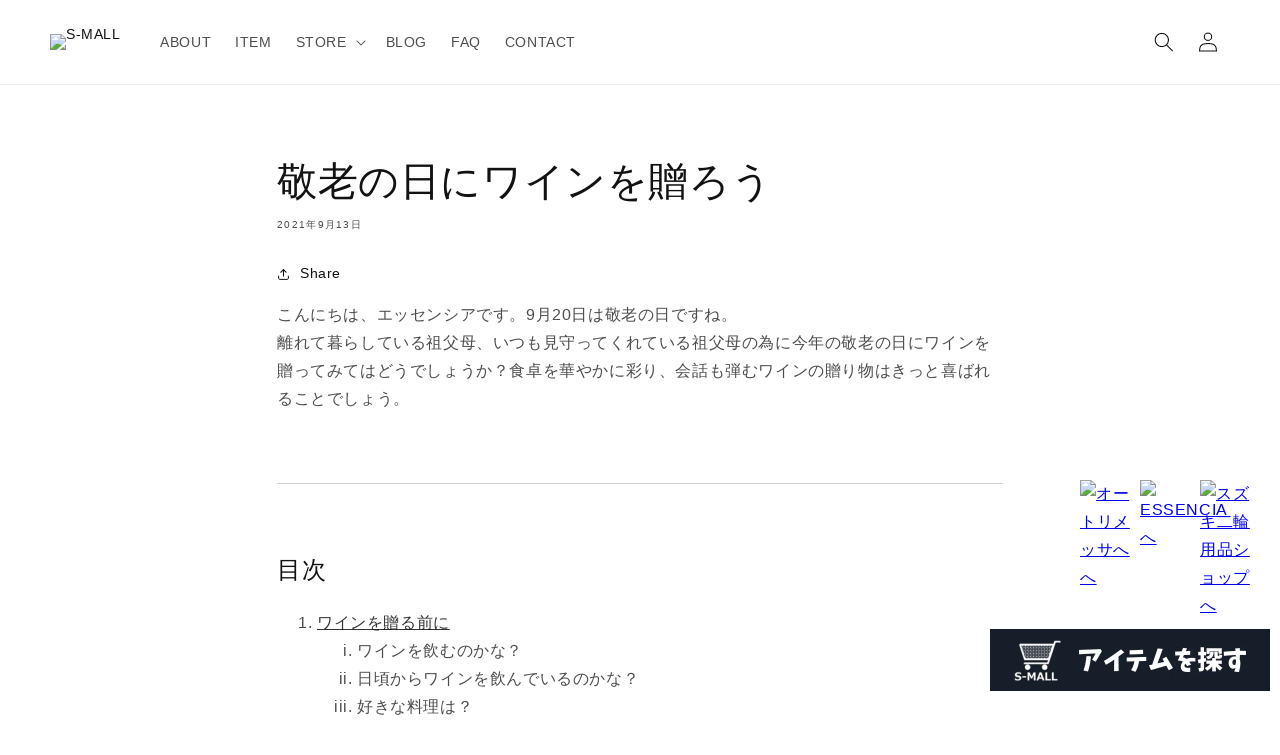

--- FILE ---
content_type: text/html; charset=utf-8
request_url: https://s-mall.jp/blogs/news-1/0024
body_size: 21257
content:
<!doctype html>
<html class="no-js" lang="ja">
  <head>
    <meta charset="utf-8">
    <meta http-equiv="X-UA-Compatible" content="IE=edge">
    <meta name="viewport" content="width=device-width,initial-scale=1">
    <meta name="theme-color" content="">
    <link rel="canonical" href="https://s-mall.jp/blogs/news-1/0024">
    <link rel="preconnect" href="https://cdn.shopify.com" crossorigin>

<!-- Google Tag Manager -->
<script>(function(w,d,s,l,i){w[l]=w[l]||[];w[l].push({'gtm.start':
new Date().getTime(),event:'gtm.js'});var f=d.getElementsByTagName(s)[0],
j=d.createElement(s),dl=l!='dataLayer'?'&l='+l:'';j.async=true;j.src=
'https://www.googletagmanager.com/gtm.js?id='+i+dl;f.parentNode.insertBefore(j,f);
})(window,document,'script','dataLayer','GTM-WMG25MK');</script>
<!-- End Google Tag Manager --><link rel="icon" type="image/png" href="https://sfycdn.speedsize.com/348e82a2-436d-4672-aadf-d6109debf533/https://s-mall.jp/cdn/shop/files/s-mall-logo_32x32.png?v=1614288657"><title>
      敬老の日にワインを贈ろう
 &ndash; S-MALL</title>

    <script>
    // 2023/12/26 GA4導入 Phase2
    
    </script>

    
      <meta name="description" content="9月20日は敬老の日。離れて暮らしている祖父母、いつも見守ってくれている祖父母の為に今年の敬老の日にワインを贈ってみてはどうでしょうか？食卓を華やかに彩り、会話も弾むワインの贈り物はきっと喜ばれることでしょう。ワインの選び方のコツと敬老の日におススメのハンガリーワインをご紹介します。">
    

    

<meta property="og:site_name" content="S-MALL">
<meta property="og:url" content="https://s-mall.jp/blogs/news-1/0024">
<meta property="og:title" content="敬老の日にワインを贈ろう">
<meta property="og:type" content="article">
<meta property="og:description" content="9月20日は敬老の日。離れて暮らしている祖父母、いつも見守ってくれている祖父母の為に今年の敬老の日にワインを贈ってみてはどうでしょうか？食卓を華やかに彩り、会話も弾むワインの贈り物はきっと喜ばれることでしょう。ワインの選び方のコツと敬老の日におススメのハンガリーワインをご紹介します。"><meta property="og:image" content="http://s-mall.jp/cdn/shop/articles/keiro.png?v=1632807203">
  <meta property="og:image:secure_url" content="https://sfycdn.speedsize.com/348e82a2-436d-4672-aadf-d6109debf533/https://s-mall.jp/cdn/shop/articles/keiro.png?v=1632807203">
  <meta property="og:image:width" content="1080">
  <meta property="og:image:height" content="1080"><meta name="twitter:site" content="@SUZUKI_S_MALL"><meta name="twitter:card" content="summary_large_image">
<meta name="twitter:title" content="敬老の日にワインを贈ろう">
<meta name="twitter:description" content="9月20日は敬老の日。離れて暮らしている祖父母、いつも見守ってくれている祖父母の為に今年の敬老の日にワインを贈ってみてはどうでしょうか？食卓を華やかに彩り、会話も弾むワインの贈り物はきっと喜ばれることでしょう。ワインの選び方のコツと敬老の日におススメのハンガリーワインをご紹介します。">


    <script src="//s-mall.jp/cdn/shop/t/18/assets/global.js?v=161567614324728653621728613170" defer="defer"></script>
    <script>window.performance && window.performance.mark && window.performance.mark('shopify.content_for_header.start');</script><meta id="shopify-digital-wallet" name="shopify-digital-wallet" content="/29877305437/digital_wallets/dialog">
<link rel="alternate" type="application/atom+xml" title="Feed" href="/blogs/news-1.atom" />
<script async="async" src="/checkouts/internal/preloads.js?locale=ja-JP"></script>
<script id="shopify-features" type="application/json">{"accessToken":"1b2151ffc51893c800c40fee95601cb6","betas":["rich-media-storefront-analytics"],"domain":"s-mall.jp","predictiveSearch":false,"shopId":29877305437,"locale":"ja"}</script>
<script>var Shopify = Shopify || {};
Shopify.shop = "s-mall-tokyo.myshopify.com";
Shopify.locale = "ja";
Shopify.currency = {"active":"JPY","rate":"1.0"};
Shopify.country = "JP";
Shopify.theme = {"name":"20241203","id":136727789661,"schema_name":"Dawn","schema_version":"2.4.0","theme_store_id":null,"role":"main"};
Shopify.theme.handle = "null";
Shopify.theme.style = {"id":null,"handle":null};
Shopify.cdnHost = "s-mall.jp/cdn";
Shopify.routes = Shopify.routes || {};
Shopify.routes.root = "/";</script>
<script type="module">!function(o){(o.Shopify=o.Shopify||{}).modules=!0}(window);</script>
<script>!function(o){function n(){var o=[];function n(){o.push(Array.prototype.slice.apply(arguments))}return n.q=o,n}var t=o.Shopify=o.Shopify||{};t.loadFeatures=n(),t.autoloadFeatures=n()}(window);</script>
<script id="shop-js-analytics" type="application/json">{"pageType":"article"}</script>
<script defer="defer" async type="module" src="//s-mall.jp/cdn/shopifycloud/shop-js/modules/v2/client.init-shop-cart-sync_0MstufBG.ja.esm.js"></script>
<script defer="defer" async type="module" src="//s-mall.jp/cdn/shopifycloud/shop-js/modules/v2/chunk.common_jll-23Z1.esm.js"></script>
<script defer="defer" async type="module" src="//s-mall.jp/cdn/shopifycloud/shop-js/modules/v2/chunk.modal_HXih6-AF.esm.js"></script>
<script type="module">
  await import("//s-mall.jp/cdn/shopifycloud/shop-js/modules/v2/client.init-shop-cart-sync_0MstufBG.ja.esm.js");
await import("//s-mall.jp/cdn/shopifycloud/shop-js/modules/v2/chunk.common_jll-23Z1.esm.js");
await import("//s-mall.jp/cdn/shopifycloud/shop-js/modules/v2/chunk.modal_HXih6-AF.esm.js");

  window.Shopify.SignInWithShop?.initShopCartSync?.({"fedCMEnabled":true,"windoidEnabled":true});

</script>
<script id="__st">var __st={"a":29877305437,"offset":32400,"reqid":"0ce72703-2f8f-4669-b564-b35706acb73a-1769529965","pageurl":"s-mall.jp\/blogs\/news-1\/0024","s":"articles-555687673949","u":"e801ef5b6fd4","p":"article","rtyp":"article","rid":555687673949};</script>
<script>window.ShopifyPaypalV4VisibilityTracking = true;</script>
<script id="captcha-bootstrap">!function(){'use strict';const t='contact',e='account',n='new_comment',o=[[t,t],['blogs',n],['comments',n],[t,'customer']],c=[[e,'customer_login'],[e,'guest_login'],[e,'recover_customer_password'],[e,'create_customer']],r=t=>t.map((([t,e])=>`form[action*='/${t}']:not([data-nocaptcha='true']) input[name='form_type'][value='${e}']`)).join(','),a=t=>()=>t?[...document.querySelectorAll(t)].map((t=>t.form)):[];function s(){const t=[...o],e=r(t);return a(e)}const i='password',u='form_key',d=['recaptcha-v3-token','g-recaptcha-response','h-captcha-response',i],f=()=>{try{return window.sessionStorage}catch{return}},m='__shopify_v',_=t=>t.elements[u];function p(t,e,n=!1){try{const o=window.sessionStorage,c=JSON.parse(o.getItem(e)),{data:r}=function(t){const{data:e,action:n}=t;return t[m]||n?{data:e,action:n}:{data:t,action:n}}(c);for(const[e,n]of Object.entries(r))t.elements[e]&&(t.elements[e].value=n);n&&o.removeItem(e)}catch(o){console.error('form repopulation failed',{error:o})}}const l='form_type',E='cptcha';function T(t){t.dataset[E]=!0}const w=window,h=w.document,L='Shopify',v='ce_forms',y='captcha';let A=!1;((t,e)=>{const n=(g='f06e6c50-85a8-45c8-87d0-21a2b65856fe',I='https://cdn.shopify.com/shopifycloud/storefront-forms-hcaptcha/ce_storefront_forms_captcha_hcaptcha.v1.5.2.iife.js',D={infoText:'hCaptchaによる保護',privacyText:'プライバシー',termsText:'利用規約'},(t,e,n)=>{const o=w[L][v],c=o.bindForm;if(c)return c(t,g,e,D).then(n);var r;o.q.push([[t,g,e,D],n]),r=I,A||(h.body.append(Object.assign(h.createElement('script'),{id:'captcha-provider',async:!0,src:r})),A=!0)});var g,I,D;w[L]=w[L]||{},w[L][v]=w[L][v]||{},w[L][v].q=[],w[L][y]=w[L][y]||{},w[L][y].protect=function(t,e){n(t,void 0,e),T(t)},Object.freeze(w[L][y]),function(t,e,n,w,h,L){const[v,y,A,g]=function(t,e,n){const i=e?o:[],u=t?c:[],d=[...i,...u],f=r(d),m=r(i),_=r(d.filter((([t,e])=>n.includes(e))));return[a(f),a(m),a(_),s()]}(w,h,L),I=t=>{const e=t.target;return e instanceof HTMLFormElement?e:e&&e.form},D=t=>v().includes(t);t.addEventListener('submit',(t=>{const e=I(t);if(!e)return;const n=D(e)&&!e.dataset.hcaptchaBound&&!e.dataset.recaptchaBound,o=_(e),c=g().includes(e)&&(!o||!o.value);(n||c)&&t.preventDefault(),c&&!n&&(function(t){try{if(!f())return;!function(t){const e=f();if(!e)return;const n=_(t);if(!n)return;const o=n.value;o&&e.removeItem(o)}(t);const e=Array.from(Array(32),(()=>Math.random().toString(36)[2])).join('');!function(t,e){_(t)||t.append(Object.assign(document.createElement('input'),{type:'hidden',name:u})),t.elements[u].value=e}(t,e),function(t,e){const n=f();if(!n)return;const o=[...t.querySelectorAll(`input[type='${i}']`)].map((({name:t})=>t)),c=[...d,...o],r={};for(const[a,s]of new FormData(t).entries())c.includes(a)||(r[a]=s);n.setItem(e,JSON.stringify({[m]:1,action:t.action,data:r}))}(t,e)}catch(e){console.error('failed to persist form',e)}}(e),e.submit())}));const S=(t,e)=>{t&&!t.dataset[E]&&(n(t,e.some((e=>e===t))),T(t))};for(const o of['focusin','change'])t.addEventListener(o,(t=>{const e=I(t);D(e)&&S(e,y())}));const B=e.get('form_key'),M=e.get(l),P=B&&M;t.addEventListener('DOMContentLoaded',(()=>{const t=y();if(P)for(const e of t)e.elements[l].value===M&&p(e,B);[...new Set([...A(),...v().filter((t=>'true'===t.dataset.shopifyCaptcha))])].forEach((e=>S(e,t)))}))}(h,new URLSearchParams(w.location.search),n,t,e,['guest_login'])})(!0,!0)}();</script>
<script integrity="sha256-4kQ18oKyAcykRKYeNunJcIwy7WH5gtpwJnB7kiuLZ1E=" data-source-attribution="shopify.loadfeatures" defer="defer" src="//s-mall.jp/cdn/shopifycloud/storefront/assets/storefront/load_feature-a0a9edcb.js" crossorigin="anonymous"></script>
<script data-source-attribution="shopify.dynamic_checkout.dynamic.init">var Shopify=Shopify||{};Shopify.PaymentButton=Shopify.PaymentButton||{isStorefrontPortableWallets:!0,init:function(){window.Shopify.PaymentButton.init=function(){};var t=document.createElement("script");t.src="https://s-mall.jp/cdn/shopifycloud/portable-wallets/latest/portable-wallets.ja.js",t.type="module",document.head.appendChild(t)}};
</script>
<script data-source-attribution="shopify.dynamic_checkout.buyer_consent">
  function portableWalletsHideBuyerConsent(e){var t=document.getElementById("shopify-buyer-consent"),n=document.getElementById("shopify-subscription-policy-button");t&&n&&(t.classList.add("hidden"),t.setAttribute("aria-hidden","true"),n.removeEventListener("click",e))}function portableWalletsShowBuyerConsent(e){var t=document.getElementById("shopify-buyer-consent"),n=document.getElementById("shopify-subscription-policy-button");t&&n&&(t.classList.remove("hidden"),t.removeAttribute("aria-hidden"),n.addEventListener("click",e))}window.Shopify?.PaymentButton&&(window.Shopify.PaymentButton.hideBuyerConsent=portableWalletsHideBuyerConsent,window.Shopify.PaymentButton.showBuyerConsent=portableWalletsShowBuyerConsent);
</script>
<script data-source-attribution="shopify.dynamic_checkout.cart.bootstrap">document.addEventListener("DOMContentLoaded",(function(){function t(){return document.querySelector("shopify-accelerated-checkout-cart, shopify-accelerated-checkout")}if(t())Shopify.PaymentButton.init();else{new MutationObserver((function(e,n){t()&&(Shopify.PaymentButton.init(),n.disconnect())})).observe(document.body,{childList:!0,subtree:!0})}}));
</script>
<script id="sections-script" data-sections="header,footer" defer="defer" src="//s-mall.jp/cdn/shop/t/18/compiled_assets/scripts.js?v=13727"></script>
<script>window.performance && window.performance.mark && window.performance.mark('shopify.content_for_header.end');</script>


    <style data-shopify>
      
      
      
      
      

      :root {
        --font-body-family: "system_ui", -apple-system, 'Segoe UI', Roboto, 'Helvetica Neue', 'Noto Sans', 'Liberation Sans', Arial, sans-serif, 'Apple Color Emoji', 'Segoe UI Emoji', 'Segoe UI Symbol', 'Noto Color Emoji';
        --font-body-style: normal;
        --font-body-weight: 400;

        --font-heading-family: "system_ui", -apple-system, 'Segoe UI', Roboto, 'Helvetica Neue', 'Noto Sans', 'Liberation Sans', Arial, sans-serif, 'Apple Color Emoji', 'Segoe UI Emoji', 'Segoe UI Symbol', 'Noto Color Emoji';
        --font-heading-style: normal;
        --font-heading-weight: 400;

        --font-body-scale: 1.0;
        --font-heading-scale: 1.0;

        --color-base-text: 18, 18, 18;
        --color-base-background-1: 255, 255, 255;
        --color-base-background-2: 243, 243, 243;
        --color-base-solid-button-labels: 255, 255, 255;
        --color-base-outline-button-labels: 18, 18, 18;
        --color-base-accent-1: 18, 18, 18;
        --color-base-accent-2: 92, 100, 43;
        --payment-terms-background-color: #FFFFFF;

        --gradient-base-background-1: #FFFFFF;
        --gradient-base-background-2: #F3F3F3;
        --gradient-base-accent-1: #121212;
        --gradient-base-accent-2: #5c642b;

        --page-width: 160rem;
        --page-width-margin: 2rem;
      }

      *,
      *::before,
      *::after {
        box-sizing: inherit;
      }

      html {
        box-sizing: border-box;
        font-size: calc(var(--font-body-scale) * 62.5%);
        height: 100%;
      }

      body {
        display: grid;
        grid-template-rows: auto auto 1fr auto;
        grid-template-columns: 100%;
        min-height: 100%;
        margin: 0;
        font-size: 1.5rem;
        letter-spacing: 0.06rem;
        line-height: calc(1 + 0.8 / var(--font-body-scale));
        font-family: var(--font-body-family);
        font-style: var(--font-body-style);
        font-weight: var(--font-body-weight);
      }

      @media screen and (min-width: 750px) {
        body {
          font-size: 1.6rem;
        }
      }
    </style>

    <link href="//s-mall.jp/cdn/shop/t/18/assets/base.css?v=10506193087581598011728613170" rel="stylesheet" type="text/css" media="all" />
<script>document.documentElement.className = document.documentElement.className.replace('no-js', 'js');</script>

    <meta name="google-site-verification" content="-qMPGPGE30zcbGN8aW9zMgtqbocFIX7pelED_ykshAg" />
    <link rel="preconnect" href="https://sfycdn.speedsize.com/" data-speedsize="auto">

  <link href="https://monorail-edge.shopifysvc.com" rel="dns-prefetch">
<script>(function(){if ("sendBeacon" in navigator && "performance" in window) {try {var session_token_from_headers = performance.getEntriesByType('navigation')[0].serverTiming.find(x => x.name == '_s').description;} catch {var session_token_from_headers = undefined;}var session_cookie_matches = document.cookie.match(/_shopify_s=([^;]*)/);var session_token_from_cookie = session_cookie_matches && session_cookie_matches.length === 2 ? session_cookie_matches[1] : "";var session_token = session_token_from_headers || session_token_from_cookie || "";function handle_abandonment_event(e) {var entries = performance.getEntries().filter(function(entry) {return /monorail-edge.shopifysvc.com/.test(entry.name);});if (!window.abandonment_tracked && entries.length === 0) {window.abandonment_tracked = true;var currentMs = Date.now();var navigation_start = performance.timing.navigationStart;var payload = {shop_id: 29877305437,url: window.location.href,navigation_start,duration: currentMs - navigation_start,session_token,page_type: "article"};window.navigator.sendBeacon("https://monorail-edge.shopifysvc.com/v1/produce", JSON.stringify({schema_id: "online_store_buyer_site_abandonment/1.1",payload: payload,metadata: {event_created_at_ms: currentMs,event_sent_at_ms: currentMs}}));}}window.addEventListener('pagehide', handle_abandonment_event);}}());</script>
<script id="web-pixels-manager-setup">(function e(e,d,r,n,o){if(void 0===o&&(o={}),!Boolean(null===(a=null===(i=window.Shopify)||void 0===i?void 0:i.analytics)||void 0===a?void 0:a.replayQueue)){var i,a;window.Shopify=window.Shopify||{};var t=window.Shopify;t.analytics=t.analytics||{};var s=t.analytics;s.replayQueue=[],s.publish=function(e,d,r){return s.replayQueue.push([e,d,r]),!0};try{self.performance.mark("wpm:start")}catch(e){}var l=function(){var e={modern:/Edge?\/(1{2}[4-9]|1[2-9]\d|[2-9]\d{2}|\d{4,})\.\d+(\.\d+|)|Firefox\/(1{2}[4-9]|1[2-9]\d|[2-9]\d{2}|\d{4,})\.\d+(\.\d+|)|Chrom(ium|e)\/(9{2}|\d{3,})\.\d+(\.\d+|)|(Maci|X1{2}).+ Version\/(15\.\d+|(1[6-9]|[2-9]\d|\d{3,})\.\d+)([,.]\d+|)( \(\w+\)|)( Mobile\/\w+|) Safari\/|Chrome.+OPR\/(9{2}|\d{3,})\.\d+\.\d+|(CPU[ +]OS|iPhone[ +]OS|CPU[ +]iPhone|CPU IPhone OS|CPU iPad OS)[ +]+(15[._]\d+|(1[6-9]|[2-9]\d|\d{3,})[._]\d+)([._]\d+|)|Android:?[ /-](13[3-9]|1[4-9]\d|[2-9]\d{2}|\d{4,})(\.\d+|)(\.\d+|)|Android.+Firefox\/(13[5-9]|1[4-9]\d|[2-9]\d{2}|\d{4,})\.\d+(\.\d+|)|Android.+Chrom(ium|e)\/(13[3-9]|1[4-9]\d|[2-9]\d{2}|\d{4,})\.\d+(\.\d+|)|SamsungBrowser\/([2-9]\d|\d{3,})\.\d+/,legacy:/Edge?\/(1[6-9]|[2-9]\d|\d{3,})\.\d+(\.\d+|)|Firefox\/(5[4-9]|[6-9]\d|\d{3,})\.\d+(\.\d+|)|Chrom(ium|e)\/(5[1-9]|[6-9]\d|\d{3,})\.\d+(\.\d+|)([\d.]+$|.*Safari\/(?![\d.]+ Edge\/[\d.]+$))|(Maci|X1{2}).+ Version\/(10\.\d+|(1[1-9]|[2-9]\d|\d{3,})\.\d+)([,.]\d+|)( \(\w+\)|)( Mobile\/\w+|) Safari\/|Chrome.+OPR\/(3[89]|[4-9]\d|\d{3,})\.\d+\.\d+|(CPU[ +]OS|iPhone[ +]OS|CPU[ +]iPhone|CPU IPhone OS|CPU iPad OS)[ +]+(10[._]\d+|(1[1-9]|[2-9]\d|\d{3,})[._]\d+)([._]\d+|)|Android:?[ /-](13[3-9]|1[4-9]\d|[2-9]\d{2}|\d{4,})(\.\d+|)(\.\d+|)|Mobile Safari.+OPR\/([89]\d|\d{3,})\.\d+\.\d+|Android.+Firefox\/(13[5-9]|1[4-9]\d|[2-9]\d{2}|\d{4,})\.\d+(\.\d+|)|Android.+Chrom(ium|e)\/(13[3-9]|1[4-9]\d|[2-9]\d{2}|\d{4,})\.\d+(\.\d+|)|Android.+(UC? ?Browser|UCWEB|U3)[ /]?(15\.([5-9]|\d{2,})|(1[6-9]|[2-9]\d|\d{3,})\.\d+)\.\d+|SamsungBrowser\/(5\.\d+|([6-9]|\d{2,})\.\d+)|Android.+MQ{2}Browser\/(14(\.(9|\d{2,})|)|(1[5-9]|[2-9]\d|\d{3,})(\.\d+|))(\.\d+|)|K[Aa][Ii]OS\/(3\.\d+|([4-9]|\d{2,})\.\d+)(\.\d+|)/},d=e.modern,r=e.legacy,n=navigator.userAgent;return n.match(d)?"modern":n.match(r)?"legacy":"unknown"}(),u="modern"===l?"modern":"legacy",c=(null!=n?n:{modern:"",legacy:""})[u],f=function(e){return[e.baseUrl,"/wpm","/b",e.hashVersion,"modern"===e.buildTarget?"m":"l",".js"].join("")}({baseUrl:d,hashVersion:r,buildTarget:u}),m=function(e){var d=e.version,r=e.bundleTarget,n=e.surface,o=e.pageUrl,i=e.monorailEndpoint;return{emit:function(e){var a=e.status,t=e.errorMsg,s=(new Date).getTime(),l=JSON.stringify({metadata:{event_sent_at_ms:s},events:[{schema_id:"web_pixels_manager_load/3.1",payload:{version:d,bundle_target:r,page_url:o,status:a,surface:n,error_msg:t},metadata:{event_created_at_ms:s}}]});if(!i)return console&&console.warn&&console.warn("[Web Pixels Manager] No Monorail endpoint provided, skipping logging."),!1;try{return self.navigator.sendBeacon.bind(self.navigator)(i,l)}catch(e){}var u=new XMLHttpRequest;try{return u.open("POST",i,!0),u.setRequestHeader("Content-Type","text/plain"),u.send(l),!0}catch(e){return console&&console.warn&&console.warn("[Web Pixels Manager] Got an unhandled error while logging to Monorail."),!1}}}}({version:r,bundleTarget:l,surface:e.surface,pageUrl:self.location.href,monorailEndpoint:e.monorailEndpoint});try{o.browserTarget=l,function(e){var d=e.src,r=e.async,n=void 0===r||r,o=e.onload,i=e.onerror,a=e.sri,t=e.scriptDataAttributes,s=void 0===t?{}:t,l=document.createElement("script"),u=document.querySelector("head"),c=document.querySelector("body");if(l.async=n,l.src=d,a&&(l.integrity=a,l.crossOrigin="anonymous"),s)for(var f in s)if(Object.prototype.hasOwnProperty.call(s,f))try{l.dataset[f]=s[f]}catch(e){}if(o&&l.addEventListener("load",o),i&&l.addEventListener("error",i),u)u.appendChild(l);else{if(!c)throw new Error("Did not find a head or body element to append the script");c.appendChild(l)}}({src:f,async:!0,onload:function(){if(!function(){var e,d;return Boolean(null===(d=null===(e=window.Shopify)||void 0===e?void 0:e.analytics)||void 0===d?void 0:d.initialized)}()){var d=window.webPixelsManager.init(e)||void 0;if(d){var r=window.Shopify.analytics;r.replayQueue.forEach((function(e){var r=e[0],n=e[1],o=e[2];d.publishCustomEvent(r,n,o)})),r.replayQueue=[],r.publish=d.publishCustomEvent,r.visitor=d.visitor,r.initialized=!0}}},onerror:function(){return m.emit({status:"failed",errorMsg:"".concat(f," has failed to load")})},sri:function(e){var d=/^sha384-[A-Za-z0-9+/=]+$/;return"string"==typeof e&&d.test(e)}(c)?c:"",scriptDataAttributes:o}),m.emit({status:"loading"})}catch(e){m.emit({status:"failed",errorMsg:(null==e?void 0:e.message)||"Unknown error"})}}})({shopId: 29877305437,storefrontBaseUrl: "https://s-mall.jp",extensionsBaseUrl: "https://extensions.shopifycdn.com/cdn/shopifycloud/web-pixels-manager",monorailEndpoint: "https://monorail-edge.shopifysvc.com/unstable/produce_batch",surface: "storefront-renderer",enabledBetaFlags: ["2dca8a86"],webPixelsConfigList: [{"id":"shopify-app-pixel","configuration":"{}","eventPayloadVersion":"v1","runtimeContext":"STRICT","scriptVersion":"0450","apiClientId":"shopify-pixel","type":"APP","privacyPurposes":["ANALYTICS","MARKETING"]},{"id":"shopify-custom-pixel","eventPayloadVersion":"v1","runtimeContext":"LAX","scriptVersion":"0450","apiClientId":"shopify-pixel","type":"CUSTOM","privacyPurposes":["ANALYTICS","MARKETING"]}],isMerchantRequest: false,initData: {"shop":{"name":"S-MALL","paymentSettings":{"currencyCode":"JPY"},"myshopifyDomain":"s-mall-tokyo.myshopify.com","countryCode":"JP","storefrontUrl":"https:\/\/s-mall.jp"},"customer":null,"cart":null,"checkout":null,"productVariants":[],"purchasingCompany":null},},"https://s-mall.jp/cdn","fcfee988w5aeb613cpc8e4bc33m6693e112",{"modern":"","legacy":""},{"shopId":"29877305437","storefrontBaseUrl":"https:\/\/s-mall.jp","extensionBaseUrl":"https:\/\/extensions.shopifycdn.com\/cdn\/shopifycloud\/web-pixels-manager","surface":"storefront-renderer","enabledBetaFlags":"[\"2dca8a86\"]","isMerchantRequest":"false","hashVersion":"fcfee988w5aeb613cpc8e4bc33m6693e112","publish":"custom","events":"[[\"page_viewed\",{}]]"});</script><script>
  window.ShopifyAnalytics = window.ShopifyAnalytics || {};
  window.ShopifyAnalytics.meta = window.ShopifyAnalytics.meta || {};
  window.ShopifyAnalytics.meta.currency = 'JPY';
  var meta = {"page":{"pageType":"article","resourceType":"article","resourceId":555687673949,"requestId":"0ce72703-2f8f-4669-b564-b35706acb73a-1769529965"}};
  for (var attr in meta) {
    window.ShopifyAnalytics.meta[attr] = meta[attr];
  }
</script>
<script class="analytics">
  (function () {
    var customDocumentWrite = function(content) {
      var jquery = null;

      if (window.jQuery) {
        jquery = window.jQuery;
      } else if (window.Checkout && window.Checkout.$) {
        jquery = window.Checkout.$;
      }

      if (jquery) {
        jquery('body').append(content);
      }
    };

    var hasLoggedConversion = function(token) {
      if (token) {
        return document.cookie.indexOf('loggedConversion=' + token) !== -1;
      }
      return false;
    }

    var setCookieIfConversion = function(token) {
      if (token) {
        var twoMonthsFromNow = new Date(Date.now());
        twoMonthsFromNow.setMonth(twoMonthsFromNow.getMonth() + 2);

        document.cookie = 'loggedConversion=' + token + '; expires=' + twoMonthsFromNow;
      }
    }

    var trekkie = window.ShopifyAnalytics.lib = window.trekkie = window.trekkie || [];
    if (trekkie.integrations) {
      return;
    }
    trekkie.methods = [
      'identify',
      'page',
      'ready',
      'track',
      'trackForm',
      'trackLink'
    ];
    trekkie.factory = function(method) {
      return function() {
        var args = Array.prototype.slice.call(arguments);
        args.unshift(method);
        trekkie.push(args);
        return trekkie;
      };
    };
    for (var i = 0; i < trekkie.methods.length; i++) {
      var key = trekkie.methods[i];
      trekkie[key] = trekkie.factory(key);
    }
    trekkie.load = function(config) {
      trekkie.config = config || {};
      trekkie.config.initialDocumentCookie = document.cookie;
      var first = document.getElementsByTagName('script')[0];
      var script = document.createElement('script');
      script.type = 'text/javascript';
      script.onerror = function(e) {
        var scriptFallback = document.createElement('script');
        scriptFallback.type = 'text/javascript';
        scriptFallback.onerror = function(error) {
                var Monorail = {
      produce: function produce(monorailDomain, schemaId, payload) {
        var currentMs = new Date().getTime();
        var event = {
          schema_id: schemaId,
          payload: payload,
          metadata: {
            event_created_at_ms: currentMs,
            event_sent_at_ms: currentMs
          }
        };
        return Monorail.sendRequest("https://" + monorailDomain + "/v1/produce", JSON.stringify(event));
      },
      sendRequest: function sendRequest(endpointUrl, payload) {
        // Try the sendBeacon API
        if (window && window.navigator && typeof window.navigator.sendBeacon === 'function' && typeof window.Blob === 'function' && !Monorail.isIos12()) {
          var blobData = new window.Blob([payload], {
            type: 'text/plain'
          });

          if (window.navigator.sendBeacon(endpointUrl, blobData)) {
            return true;
          } // sendBeacon was not successful

        } // XHR beacon

        var xhr = new XMLHttpRequest();

        try {
          xhr.open('POST', endpointUrl);
          xhr.setRequestHeader('Content-Type', 'text/plain');
          xhr.send(payload);
        } catch (e) {
          console.log(e);
        }

        return false;
      },
      isIos12: function isIos12() {
        return window.navigator.userAgent.lastIndexOf('iPhone; CPU iPhone OS 12_') !== -1 || window.navigator.userAgent.lastIndexOf('iPad; CPU OS 12_') !== -1;
      }
    };
    Monorail.produce('monorail-edge.shopifysvc.com',
      'trekkie_storefront_load_errors/1.1',
      {shop_id: 29877305437,
      theme_id: 136727789661,
      app_name: "storefront",
      context_url: window.location.href,
      source_url: "//s-mall.jp/cdn/s/trekkie.storefront.a804e9514e4efded663580eddd6991fcc12b5451.min.js"});

        };
        scriptFallback.async = true;
        scriptFallback.src = '//s-mall.jp/cdn/s/trekkie.storefront.a804e9514e4efded663580eddd6991fcc12b5451.min.js';
        first.parentNode.insertBefore(scriptFallback, first);
      };
      script.async = true;
      script.src = '//s-mall.jp/cdn/s/trekkie.storefront.a804e9514e4efded663580eddd6991fcc12b5451.min.js';
      first.parentNode.insertBefore(script, first);
    };
    trekkie.load(
      {"Trekkie":{"appName":"storefront","development":false,"defaultAttributes":{"shopId":29877305437,"isMerchantRequest":null,"themeId":136727789661,"themeCityHash":"8871376080009034946","contentLanguage":"ja","currency":"JPY","eventMetadataId":"733b2cf2-6352-4b0e-a84f-7685e557f32c"},"isServerSideCookieWritingEnabled":true,"monorailRegion":"shop_domain","enabledBetaFlags":["65f19447"]},"Session Attribution":{},"S2S":{"facebookCapiEnabled":false,"source":"trekkie-storefront-renderer","apiClientId":580111}}
    );

    var loaded = false;
    trekkie.ready(function() {
      if (loaded) return;
      loaded = true;

      window.ShopifyAnalytics.lib = window.trekkie;

      var originalDocumentWrite = document.write;
      document.write = customDocumentWrite;
      try { window.ShopifyAnalytics.merchantGoogleAnalytics.call(this); } catch(error) {};
      document.write = originalDocumentWrite;

      window.ShopifyAnalytics.lib.page(null,{"pageType":"article","resourceType":"article","resourceId":555687673949,"requestId":"0ce72703-2f8f-4669-b564-b35706acb73a-1769529965","shopifyEmitted":true});

      var match = window.location.pathname.match(/checkouts\/(.+)\/(thank_you|post_purchase)/)
      var token = match? match[1]: undefined;
      if (!hasLoggedConversion(token)) {
        setCookieIfConversion(token);
        
      }
    });


        var eventsListenerScript = document.createElement('script');
        eventsListenerScript.async = true;
        eventsListenerScript.src = "//s-mall.jp/cdn/shopifycloud/storefront/assets/shop_events_listener-3da45d37.js";
        document.getElementsByTagName('head')[0].appendChild(eventsListenerScript);

})();</script>
  <script>
  if (!window.ga || (window.ga && typeof window.ga !== 'function')) {
    window.ga = function ga() {
      (window.ga.q = window.ga.q || []).push(arguments);
      if (window.Shopify && window.Shopify.analytics && typeof window.Shopify.analytics.publish === 'function') {
        window.Shopify.analytics.publish("ga_stub_called", {}, {sendTo: "google_osp_migration"});
      }
      console.error("Shopify's Google Analytics stub called with:", Array.from(arguments), "\nSee https://help.shopify.com/manual/promoting-marketing/pixels/pixel-migration#google for more information.");
    };
    if (window.Shopify && window.Shopify.analytics && typeof window.Shopify.analytics.publish === 'function') {
      window.Shopify.analytics.publish("ga_stub_initialized", {}, {sendTo: "google_osp_migration"});
    }
  }
</script>
<script
  defer
  src="https://s-mall.jp/cdn/shopifycloud/perf-kit/shopify-perf-kit-3.0.4.min.js"
  data-application="storefront-renderer"
  data-shop-id="29877305437"
  data-render-region="gcp-us-central1"
  data-page-type="article"
  data-theme-instance-id="136727789661"
  data-theme-name="Dawn"
  data-theme-version="2.4.0"
  data-monorail-region="shop_domain"
  data-resource-timing-sampling-rate="10"
  data-shs="true"
  data-shs-beacon="true"
  data-shs-export-with-fetch="true"
  data-shs-logs-sample-rate="1"
  data-shs-beacon-endpoint="https://s-mall.jp/api/collect"
></script>
</head>

  <body class="gradient">
    <a class="skip-to-content-link button visually-hidden" href="#MainContent">
      コンテンツに進む
    </a>

<!-- Google Tag Manager (noscript) -->
<noscript><iframe src="https://www.googletagmanager.com/ns.html?id=GTM-WMG25MK"
height="0" width="0" style="display:none;visibility:hidden"></iframe></noscript>
<!-- End Google Tag Manager (noscript) -->    
    
    <div id="shopify-section-announcement-bar" class="shopify-section">
</div>
    <div id="shopify-section-header" class="shopify-section"><link rel="stylesheet" href="//s-mall.jp/cdn/shop/t/18/assets/component-list-menu.css?v=138782142241279398911728613170" media="print" onload="this.media='all'">
<link rel="stylesheet" href="//s-mall.jp/cdn/shop/t/18/assets/component-search.css?v=128662198121899399791728613170" media="print" onload="this.media='all'">
<link rel="stylesheet" href="//s-mall.jp/cdn/shop/t/18/assets/component-menu-drawer.css?v=25441607779389632351728613170" media="print" onload="this.media='all'">
<link rel="stylesheet" href="//s-mall.jp/cdn/shop/t/18/assets/component-cart-notification.css?v=460858370205038421728613170" media="print" onload="this.media='all'">
<link rel="stylesheet" href="//s-mall.jp/cdn/shop/t/18/assets/component-cart-items.css?v=157471800145148034221728613170" media="print" onload="this.media='all'"><noscript><link href="//s-mall.jp/cdn/shop/t/18/assets/component-list-menu.css?v=138782142241279398911728613170" rel="stylesheet" type="text/css" media="all" /></noscript>
<noscript><link href="//s-mall.jp/cdn/shop/t/18/assets/component-search.css?v=128662198121899399791728613170" rel="stylesheet" type="text/css" media="all" /></noscript>
<noscript><link href="//s-mall.jp/cdn/shop/t/18/assets/component-menu-drawer.css?v=25441607779389632351728613170" rel="stylesheet" type="text/css" media="all" /></noscript>
<noscript><link href="//s-mall.jp/cdn/shop/t/18/assets/component-cart-notification.css?v=460858370205038421728613170" rel="stylesheet" type="text/css" media="all" /></noscript>
<noscript><link href="//s-mall.jp/cdn/shop/t/18/assets/component-cart-items.css?v=157471800145148034221728613170" rel="stylesheet" type="text/css" media="all" /></noscript>

<style>
  header-drawer {
    justify-self: start;
    margin-left: -1.2rem;
  }

  @media screen and (min-width: 990px) {
    header-drawer {
      display: none;
    }
  }

  .menu-drawer-container {
    display: flex;
  }

  .list-menu {
    list-style: none;
    padding: 0;
    margin: 0;
  }

  .list-menu--inline {
    display: inline-flex;
    flex-wrap: wrap;
  }

  summary.list-menu__item {
    padding-right: 2.7rem;
  }

  .list-menu__item {
    display: flex;
    align-items: center;
    line-height: calc(1 + 0.3 / var(--font-body-scale));
  }

  .list-menu__item--link {
    text-decoration: none;
    padding-bottom: 1rem;
    padding-top: 1rem;
    line-height: calc(1 + 0.8 / var(--font-body-scale));
  }

  @media screen and (min-width: 750px) {
    .list-menu__item--link {
      padding-bottom: 0.5rem;
      padding-top: 0.5rem;
    }
  }
</style>

<script src="//s-mall.jp/cdn/shop/t/18/assets/details-disclosure.js?v=118626640824924522881728613170" defer="defer"></script>
<script src="//s-mall.jp/cdn/shop/t/18/assets/details-modal.js?v=4511761896672669691728613170" defer="defer"></script>
<script src="//s-mall.jp/cdn/shop/t/18/assets/cart-notification.js?v=18770815536247936311728613170" defer="defer"></script>

<svg xmlns="http://www.w3.org/2000/svg" class="hidden">
  <symbol id="icon-search" viewbox="0 0 18 19" fill="none">
    <path fill-rule="evenodd" clip-rule="evenodd" d="M11.03 11.68A5.784 5.784 0 112.85 3.5a5.784 5.784 0 018.18 8.18zm.26 1.12a6.78 6.78 0 11.72-.7l5.4 5.4a.5.5 0 11-.71.7l-5.41-5.4z" fill="currentColor"/>
  </symbol>

  <symbol id="icon-close" class="icon icon-close" fill="none" viewBox="0 0 18 17">
    <path d="M.865 15.978a.5.5 0 00.707.707l7.433-7.431 7.579 7.282a.501.501 0 00.846-.37.5.5 0 00-.153-.351L9.712 8.546l7.417-7.416a.5.5 0 10-.707-.708L8.991 7.853 1.413.573a.5.5 0 10-.693.72l7.563 7.268-7.418 7.417z" fill="currentColor">
  </symbol>
</svg>
<sticky-header class="header-wrapper color-background-1 gradient header-wrapper--border-bottom">
  <header class="header header--middle-left page-width header--has-menu"><header-drawer data-breakpoint="tablet">
        <details id="Details-menu-drawer-container" class="menu-drawer-container">
          <summary class="header__icon header__icon--menu header__icon--summary link focus-inset" aria-label="メニュー">
            <span>
              <svg xmlns="http://www.w3.org/2000/svg" aria-hidden="true" focusable="false" role="presentation" class="icon icon-hamburger" fill="none" viewBox="0 0 18 16">
  <path d="M1 .5a.5.5 0 100 1h15.71a.5.5 0 000-1H1zM.5 8a.5.5 0 01.5-.5h15.71a.5.5 0 010 1H1A.5.5 0 01.5 8zm0 7a.5.5 0 01.5-.5h15.71a.5.5 0 010 1H1a.5.5 0 01-.5-.5z" fill="currentColor">
</svg>

              <svg xmlns="http://www.w3.org/2000/svg" aria-hidden="true" focusable="false" role="presentation" class="icon icon-close" fill="none" viewBox="0 0 18 17">
  <path d="M.865 15.978a.5.5 0 00.707.707l7.433-7.431 7.579 7.282a.501.501 0 00.846-.37.5.5 0 00-.153-.351L9.712 8.546l7.417-7.416a.5.5 0 10-.707-.708L8.991 7.853 1.413.573a.5.5 0 10-.693.72l7.563 7.268-7.418 7.417z" fill="currentColor">
</svg>

            </span>
          </summary>
          <div id="menu-drawer" class="menu-drawer motion-reduce" tabindex="-1">
            <div class="menu-drawer__inner-container">
              <div class="menu-drawer__navigation-container">
                <nav class="menu-drawer__navigation">
                  <ul class="menu-drawer__menu list-menu" role="list"><li><a href="https://s-mall.jp/pages/concept?s-mall_headermenu" class="menu-drawer__menu-item list-menu__item link link--text focus-inset">
                            ABOUT
                          </a></li><li><a href="https://s-mall.jp/pages/category?s-mall_headermenu" class="menu-drawer__menu-item list-menu__item link link--text focus-inset">
                            ITEM
                          </a></li><li><details id="Details-menu-drawer-menu-item-3">
                            <summary class="menu-drawer__menu-item list-menu__item link link--text focus-inset">
                              STORE
                              <svg viewBox="0 0 14 10" fill="none" aria-hidden="true" focusable="false" role="presentation" class="icon icon-arrow" xmlns="http://www.w3.org/2000/svg">
  <path fill-rule="evenodd" clip-rule="evenodd" d="M8.537.808a.5.5 0 01.817-.162l4 4a.5.5 0 010 .708l-4 4a.5.5 0 11-.708-.708L11.793 5.5H1a.5.5 0 010-1h10.793L8.646 1.354a.5.5 0 01-.109-.546z" fill="currentColor">
</svg>

                              <svg aria-hidden="true" focusable="false" role="presentation" class="icon icon-caret" viewBox="0 0 10 6">
  <path fill-rule="evenodd" clip-rule="evenodd" d="M9.354.646a.5.5 0 00-.708 0L5 4.293 1.354.646a.5.5 0 00-.708.708l4 4a.5.5 0 00.708 0l4-4a.5.5 0 000-.708z" fill="currentColor">
</svg>

                            </summary>
                            <div id="link-STORE" class="menu-drawer__submenu motion-reduce" tabindex="-1">
                              <div class="menu-drawer__inner-submenu">
                                <button class="menu-drawer__close-button link link--text focus-inset" aria-expanded="true">
                                  <svg viewBox="0 0 14 10" fill="none" aria-hidden="true" focusable="false" role="presentation" class="icon icon-arrow" xmlns="http://www.w3.org/2000/svg">
  <path fill-rule="evenodd" clip-rule="evenodd" d="M8.537.808a.5.5 0 01.817-.162l4 4a.5.5 0 010 .708l-4 4a.5.5 0 11-.708-.708L11.793 5.5H1a.5.5 0 010-1h10.793L8.646 1.354a.5.5 0 01-.109-.546z" fill="currentColor">
</svg>

                                  STORE
                                </button>
                                <ul class="menu-drawer__menu list-menu" role="list" tabindex="-1"><li><a href="https://s-mall.jp/pages/store?s-mall_headermenu" class="menu-drawer__menu-item link link--text list-menu__item focus-inset">
                                          ストア一覧
                                        </a></li><li><a href="https://autorimessa.com/?s-mall_headermenu" class="menu-drawer__menu-item link link--text list-menu__item focus-inset">
                                          オートリメッサ
                                        </a></li><li><a href="https://hungary-wine.com/?s-mall_headermenu" class="menu-drawer__menu-item link link--text list-menu__item focus-inset">
                                          ESSENCIA
                                        </a></li><li><a href="https://s-mall-s2rin.myshopify.com/?s-mall_headermenu" class="menu-drawer__menu-item link link--text list-menu__item focus-inset">
                                          スズキ二輪用品ショップ
                                        </a></li></ul>
                              </div>
                            </div>
                          </details></li><li><a href="https://s-mall.jp/blogs/news-1?s-mall_headermenu" class="menu-drawer__menu-item list-menu__item link link--text focus-inset">
                            BLOG
                          </a></li><li><a href="https://s-mall.jp/pages/faq?s-mall_headermenu" class="menu-drawer__menu-item list-menu__item link link--text focus-inset">
                            FAQ
                          </a></li><li><a href="https://s-mall.jp/pages/contact?s-mall_headermenu" class="menu-drawer__menu-item list-menu__item link link--text focus-inset">
                            CONTACT
                          </a></li></ul>
                </nav>
                <div class="menu-drawer__utility-links"><a href="https://shopify.com/29877305437/account?locale=ja&region_country=JP" class="menu-drawer__account link focus-inset h5">
                      <svg xmlns="http://www.w3.org/2000/svg" aria-hidden="true" focusable="false" role="presentation" class="icon icon-account" fill="none" viewBox="0 0 18 19">
  <path fill-rule="evenodd" clip-rule="evenodd" d="M6 4.5a3 3 0 116 0 3 3 0 01-6 0zm3-4a4 4 0 100 8 4 4 0 000-8zm5.58 12.15c1.12.82 1.83 2.24 1.91 4.85H1.51c.08-2.6.79-4.03 1.9-4.85C4.66 11.75 6.5 11.5 9 11.5s4.35.26 5.58 1.15zM9 10.5c-2.5 0-4.65.24-6.17 1.35C1.27 12.98.5 14.93.5 18v.5h17V18c0-3.07-.77-5.02-2.33-6.15-1.52-1.1-3.67-1.35-6.17-1.35z" fill="currentColor">
</svg>

ログイン</a><ul class="list list-social list-unstyled" role="list"><li class="list-social__item">
                        <a href="https://twitter.com/SUZUKI_S_MALL" class="list-social__link link"><img src="https://cdn.shopify.com/s/files/1/0298/7730/5437/files/logo-white.png?v=1737963921" class="icon icon-twitter">
<span class="visually-hidden">Twitter</span>
                        </a>
                      </li><li class="list-social__item">
                        <a href="https://www.instagram.com/suzuki_s_mall/" class="list-social__link link"><svg aria-hidden="true" focusable="false" role="presentation" class="icon icon-instagram" viewBox="0 0 18 18">
  <path fill="currentColor" d="M8.77 1.58c2.34 0 2.62.01 3.54.05.86.04 1.32.18 1.63.3.41.17.7.35 1.01.66.3.3.5.6.65 1 .12.32.27.78.3 1.64.05.92.06 1.2.06 3.54s-.01 2.62-.05 3.54a4.79 4.79 0 01-.3 1.63c-.17.41-.35.7-.66 1.01-.3.3-.6.5-1.01.66-.31.12-.77.26-1.63.3-.92.04-1.2.05-3.54.05s-2.62 0-3.55-.05a4.79 4.79 0 01-1.62-.3c-.42-.16-.7-.35-1.01-.66-.31-.3-.5-.6-.66-1a4.87 4.87 0 01-.3-1.64c-.04-.92-.05-1.2-.05-3.54s0-2.62.05-3.54c.04-.86.18-1.32.3-1.63.16-.41.35-.7.66-1.01.3-.3.6-.5 1-.65.32-.12.78-.27 1.63-.3.93-.05 1.2-.06 3.55-.06zm0-1.58C6.39 0 6.09.01 5.15.05c-.93.04-1.57.2-2.13.4-.57.23-1.06.54-1.55 1.02C1 1.96.7 2.45.46 3.02c-.22.56-.37 1.2-.4 2.13C0 6.1 0 6.4 0 8.77s.01 2.68.05 3.61c.04.94.2 1.57.4 2.13.23.58.54 1.07 1.02 1.56.49.48.98.78 1.55 1.01.56.22 1.2.37 2.13.4.94.05 1.24.06 3.62.06 2.39 0 2.68-.01 3.62-.05.93-.04 1.57-.2 2.13-.41a4.27 4.27 0 001.55-1.01c.49-.49.79-.98 1.01-1.56.22-.55.37-1.19.41-2.13.04-.93.05-1.23.05-3.61 0-2.39 0-2.68-.05-3.62a6.47 6.47 0 00-.4-2.13 4.27 4.27 0 00-1.02-1.55A4.35 4.35 0 0014.52.46a6.43 6.43 0 00-2.13-.41A69 69 0 008.77 0z"/>
  <path fill="currentColor" d="M8.8 4a4.5 4.5 0 100 9 4.5 4.5 0 000-9zm0 7.43a2.92 2.92 0 110-5.85 2.92 2.92 0 010 5.85zM13.43 5a1.05 1.05 0 100-2.1 1.05 1.05 0 000 2.1z">
</svg>
<span class="visually-hidden">Instagram</span>
                        </a>
                      </li></ul>
                </div>
              </div>
            </div>
          </div>
        </details>
      </header-drawer><a href="/" class="header__heading-link link link--text focus-inset"><img srcset="https://sfycdn.speedsize.com/348e82a2-436d-4672-aadf-d6109debf533/https://s-mall.jp/cdn/shop/files/smalllogo_250x.png?v=1644561073 1x,https://sfycdn.speedsize.com/348e82a2-436d-4672-aadf-d6109debf533/https://s-mall.jp/cdn/shop/files/smalllogo_250x@2x.png?v=1644561073 2x"
              src="https://sfycdn.speedsize.com/348e82a2-436d-4672-aadf-d6109debf533/https://s-mall.jp/cdn/shop/files/smalllogo_250x.png?v=1644561073"
              loading="lazy"
              class="header__heading-logo"
              width="250"
              height="60"
              alt="S-MALL"
            ></a><nav class="header__inline-menu">
        <ul class="list-menu list-menu--inline" role="list"><li><a href="https://s-mall.jp/pages/concept?s-mall_headermenu" class="header__menu-item header__menu-item list-menu__item link link--text focus-inset">
                  <span>ABOUT</span>
                </a></li><li><a href="https://s-mall.jp/pages/category?s-mall_headermenu" class="header__menu-item header__menu-item list-menu__item link link--text focus-inset">
                  <span>ITEM</span>
                </a></li><li><details-disclosure>
                  <details id="Details-HeaderMenu-3">
                    <summary class="header__menu-item list-menu__item link focus-inset">
                      <span>STORE</span>
                      <svg aria-hidden="true" focusable="false" role="presentation" class="icon icon-caret" viewBox="0 0 10 6">
  <path fill-rule="evenodd" clip-rule="evenodd" d="M9.354.646a.5.5 0 00-.708 0L5 4.293 1.354.646a.5.5 0 00-.708.708l4 4a.5.5 0 00.708 0l4-4a.5.5 0 000-.708z" fill="currentColor">
</svg>

                    </summary>
                    <ul id="HeaderMenu-MenuList-3" class="header__submenu list-menu list-menu--disclosure caption-large motion-reduce" role="list" tabindex="-1"><li><a href="https://s-mall.jp/pages/store?s-mall_headermenu" class="header__menu-item list-menu__item link link--text focus-inset caption-large">
                              ストア一覧
                            </a></li><li><a href="https://autorimessa.com/?s-mall_headermenu" class="header__menu-item list-menu__item link link--text focus-inset caption-large">
                              オートリメッサ
                            </a></li><li><a href="https://hungary-wine.com/?s-mall_headermenu" class="header__menu-item list-menu__item link link--text focus-inset caption-large">
                              ESSENCIA
                            </a></li><li><a href="https://s-mall-s2rin.myshopify.com/?s-mall_headermenu" class="header__menu-item list-menu__item link link--text focus-inset caption-large">
                              スズキ二輪用品ショップ
                            </a></li></ul>
                  </details>
                </details-disclosure></li><li><a href="https://s-mall.jp/blogs/news-1?s-mall_headermenu" class="header__menu-item header__menu-item list-menu__item link link--text focus-inset">
                  <span>BLOG</span>
                </a></li><li><a href="https://s-mall.jp/pages/faq?s-mall_headermenu" class="header__menu-item header__menu-item list-menu__item link link--text focus-inset">
                  <span>FAQ</span>
                </a></li><li><a href="https://s-mall.jp/pages/contact?s-mall_headermenu" class="header__menu-item header__menu-item list-menu__item link link--text focus-inset">
                  <span>CONTACT</span>
                </a></li></ul>
      </nav><div class="header__icons">
      <details-modal class="header__search">
        <details>
          <summary class="header__icon header__icon--search header__icon--summary link focus-inset modal__toggle" aria-haspopup="dialog" aria-label="検索">
            <span>
              <svg class="modal__toggle-open icon icon-search" aria-hidden="true" focusable="false" role="presentation">
                <use href="#icon-search">
              </svg>
              <svg class="modal__toggle-close icon icon-close" aria-hidden="true" focusable="false" role="presentation">
                <use href="#icon-close">
              </svg>
            </span>
          </summary>
          <div class="search-modal modal__content" role="dialog" aria-modal="true" aria-label="検索">
            <div class="modal-overlay"></div>
            <div class="search-modal__content" tabindex="-1"><form action="/search" method="get" role="search" class="search search-modal__form">
                  <div class="field">
                    <input class="search__input field__input"
                      id="Search-In-Modal"
                      type="search"
                      name="q"
                      value=""
                      placeholder="検索">
                    <label class="field__label" for="Search-In-Modal">検索</label>
                    <input type="hidden" name="options[prefix]" value="last">
                    <button class="search__button field__button" aria-label="検索">
                      <svg class="icon icon-search" aria-hidden="true" focusable="false" role="presentation">
                        <use href="#icon-search">
                      </svg>
                    </button>
                  </div></form><button type="button" class="search-modal__close-button modal__close-button link link--text focus-inset" aria-label="閉じる">
                <svg class="icon icon-close" aria-hidden="true" focusable="false" role="presentation">
                  <use href="#icon-close">
                </svg>
              </button>
            </div>
          </div>
        </details>
      </details-modal><a href="https://shopify.com/29877305437/account?locale=ja&region_country=JP" class="header__icon header__icon--account link focus-inset small-hide">
          <svg xmlns="http://www.w3.org/2000/svg" aria-hidden="true" focusable="false" role="presentation" class="icon icon-account" fill="none" viewBox="0 0 18 19">
  <path fill-rule="evenodd" clip-rule="evenodd" d="M6 4.5a3 3 0 116 0 3 3 0 01-6 0zm3-4a4 4 0 100 8 4 4 0 000-8zm5.58 12.15c1.12.82 1.83 2.24 1.91 4.85H1.51c.08-2.6.79-4.03 1.9-4.85C4.66 11.75 6.5 11.5 9 11.5s4.35.26 5.58 1.15zM9 10.5c-2.5 0-4.65.24-6.17 1.35C1.27 12.98.5 14.93.5 18v.5h17V18c0-3.07-.77-5.02-2.33-6.15-1.52-1.1-3.67-1.35-6.17-1.35z" fill="currentColor">
</svg>

          <span class="visually-hidden">ログイン</span>
        </a>
              
    </div>
  </header>
</sticky-header>

<cart-notification>
  <div class="cart-notification-wrapper page-width color-background-1">
    <div id="cart-notification" class="cart-notification focus-inset" aria-modal="true" aria-label="カートにアイテムが追加されました" role="dialog" tabindex="-1">
      <div class="cart-notification__header">
        <h2 class="cart-notification__heading caption-large text-body"><svg class="icon icon-checkmark color-foreground-text" aria-hidden="true" focusable="false" xmlns="http://www.w3.org/2000/svg" viewBox="0 0 12 9" fill="none">
  <path fill-rule="evenodd" clip-rule="evenodd" d="M11.35.643a.5.5 0 01.006.707l-6.77 6.886a.5.5 0 01-.719-.006L.638 4.845a.5.5 0 11.724-.69l2.872 3.011 6.41-6.517a.5.5 0 01.707-.006h-.001z" fill="currentColor"/>
</svg>
カートにアイテムが追加されました</h2>
        <button type="button" class="cart-notification__close modal__close-button link link--text focus-inset" aria-label="閉じる">
          <svg class="icon icon-close" aria-hidden="true" focusable="false"><use href="#icon-close"></svg>
        </button>
      </div>
      <div id="cart-notification-product" class="cart-notification-product"></div>
      <div class="cart-notification__links">
        <a href="/cart" id="cart-notification-button" class="button button--secondary button--full-width"></a>
        <form action="/cart" method="post" id="cart-notification-form">
          <button class="button button--primary button--full-width" name="checkout">ご購入手続きへ</button>
        </form>
        <button type="button" class="link button-label">買い物を続ける</button>
      </div>
    </div>
  </div>
</cart-notification>
<style data-shopify>
  .cart-notification {
     display: none;
  }
</style>


<script type="application/ld+json">
  {
    "@context": "http://schema.org",
    "@type": "Organization",
    "name": "S-MALL",
    
      
      "logo": "https:\/\/s-mall.jp\/cdn\/shop\/files\/smalllogo_250x.png?v=1644561073",
    
    "sameAs": [
      "https:\/\/twitter.com\/SUZUKI_S_MALL",
      "",
      "",
      "https:\/\/www.instagram.com\/suzuki_s_mall\/",
      "",
      "",
      "",
      "",
      ""
    ],
    "url": "https:\/\/s-mall.jp"
  }
</script>
</div>
    <main id="MainContent" class="content-for-layout focus-none" role="main" tabindex="-1">
      <section id="shopify-section-template--17323252940893__main" class="shopify-section"><link href="//s-mall.jp/cdn/shop/t/18/assets/section-blog-post.css?v=82918588872260352701728613170" rel="stylesheet" type="text/css" media="all" />

<article class="article-template" itemscope itemtype="http://schema.org/BlogPosting"><header class="page-width page-width--narrow" >
            <h1 class="article-template__title" itemprop="headline">敬老の日にワインを贈ろう</h1><span class="circle-divider caption-with-letter-spacing" itemprop="dateCreated pubdate datePublished"><time datetime="2021-09-13T08:00:01Z">2021年9月13日</time></span></header><div class="article-template__social-sharing page-width page-width--narrow" >
            <share-button class="share-button" >
              <button class="share-button__button hidden">
                <svg width="13" height="12" viewBox="0 0 13 12" class="icon icon-share" fill="none" xmlns="http://www.w3.org/2000/svg" aria-hidden="true" focusable="false">
  <path d="M1.625 8.125V10.2917C1.625 10.579 1.73914 10.8545 1.9423 11.0577C2.14547 11.2609 2.42102 11.375 2.70833 11.375H10.2917C10.579 11.375 10.8545 11.2609 11.0577 11.0577C11.2609 10.8545 11.375 10.579 11.375 10.2917V8.125" stroke="currentColor" stroke-linecap="round" stroke-linejoin="round"/>
  <path fill-rule="evenodd" clip-rule="evenodd" d="M6.14775 1.27137C6.34301 1.0761 6.65959 1.0761 6.85485 1.27137L9.56319 3.9797C9.75845 4.17496 9.75845 4.49154 9.56319 4.6868C9.36793 4.88207 9.05135 4.88207 8.85609 4.6868L6.5013 2.33203L4.14652 4.6868C3.95126 4.88207 3.63468 4.88207 3.43942 4.6868C3.24415 4.49154 3.24415 4.17496 3.43942 3.9797L6.14775 1.27137Z" fill="currentColor"/>
  <path fill-rule="evenodd" clip-rule="evenodd" d="M6.5 1.125C6.77614 1.125 7 1.34886 7 1.625V8.125C7 8.40114 6.77614 8.625 6.5 8.625C6.22386 8.625 6 8.40114 6 8.125V1.625C6 1.34886 6.22386 1.125 6.5 1.125Z" fill="currentColor"/>
</svg>

                Share
              </button>
              <details id="Details-share-template--17323252940893__main">
                <summary class="share-button__button">
                  <svg width="13" height="12" viewBox="0 0 13 12" class="icon icon-share" fill="none" xmlns="http://www.w3.org/2000/svg" aria-hidden="true" focusable="false">
  <path d="M1.625 8.125V10.2917C1.625 10.579 1.73914 10.8545 1.9423 11.0577C2.14547 11.2609 2.42102 11.375 2.70833 11.375H10.2917C10.579 11.375 10.8545 11.2609 11.0577 11.0577C11.2609 10.8545 11.375 10.579 11.375 10.2917V8.125" stroke="currentColor" stroke-linecap="round" stroke-linejoin="round"/>
  <path fill-rule="evenodd" clip-rule="evenodd" d="M6.14775 1.27137C6.34301 1.0761 6.65959 1.0761 6.85485 1.27137L9.56319 3.9797C9.75845 4.17496 9.75845 4.49154 9.56319 4.6868C9.36793 4.88207 9.05135 4.88207 8.85609 4.6868L6.5013 2.33203L4.14652 4.6868C3.95126 4.88207 3.63468 4.88207 3.43942 4.6868C3.24415 4.49154 3.24415 4.17496 3.43942 3.9797L6.14775 1.27137Z" fill="currentColor"/>
  <path fill-rule="evenodd" clip-rule="evenodd" d="M6.5 1.125C6.77614 1.125 7 1.34886 7 1.625V8.125C7 8.40114 6.77614 8.625 6.5 8.625C6.22386 8.625 6 8.40114 6 8.125V1.625C6 1.34886 6.22386 1.125 6.5 1.125Z" fill="currentColor"/>
</svg>

                  Share
                </summary>
                <div id="Article-share-template--17323252940893__main" class="share-button__fallback motion-reduce">
                  <div class="field">
                    <span id="ShareMessage-template--17323252940893__main" class="share-button__message hidden" role="status">
                    </span>
                    <input type="text"
                          class="field__input"
                          id="url"
                          value="https://s-mall.jp/blogs/news-1/0024"
                          placeholder="リンク"
                          onclick="this.select();"
                          readonly
                    >
                    <label class="field__label" for="url">リンク</label>
                  </div>
                  <button class="share-button__close hidden no-js-hidden">
                    <svg xmlns="http://www.w3.org/2000/svg" aria-hidden="true" focusable="false" role="presentation" class="icon icon-close" fill="none" viewBox="0 0 18 17">
  <path d="M.865 15.978a.5.5 0 00.707.707l7.433-7.431 7.579 7.282a.501.501 0 00.846-.37.5.5 0 00-.153-.351L9.712 8.546l7.417-7.416a.5.5 0 10-.707-.708L8.991 7.853 1.413.573a.5.5 0 10-.693.72l7.563 7.268-7.418 7.417z" fill="currentColor">
</svg>

                    <span class="visually-hidden">共有を閉じる</span>
                  </button>
                  <button class="share-button__copy no-js-hidden">
                    <svg class="icon icon-clipboard" width="11" height="13" fill="none" xmlns="http://www.w3.org/2000/svg" aria-hidden="true" focusable="false" viewBox="0 0 11 13">
  <path fill-rule="evenodd" clip-rule="evenodd" d="M2 1a1 1 0 011-1h7a1 1 0 011 1v9a1 1 0 01-1 1V1H2zM1 2a1 1 0 00-1 1v9a1 1 0 001 1h7a1 1 0 001-1V3a1 1 0 00-1-1H1zm0 10V3h7v9H1z" fill="currentColor"/>
</svg>

                    <span class="visually-hidden">リンクをコピー</span>
                  </button>
                </div>
              </details>
            </share-button>
            <script src="//s-mall.jp/cdn/shop/t/18/assets/share.js?v=23059556731731026671728613170" defer="defer"></script>
          </div><div class="article-template__content page-width page-width--narrow rte" itemprop="articleBody" >
              <p>こんにちは、エッセンシアです。9月20日は敬老の日ですね。<br>離れて暮らしている祖父母、いつも見守ってくれている祖父母の為に今年の敬老の日にワインを贈ってみてはどうでしょうか？食卓を華やかに彩り、会話も弾むワインの贈り物はきっと喜ばれることでしょう。 </p>
<div style="text-align: center;"></div>
<div style="text-align: center;"></div>
<hr noshade size="5">
<h3>目次</h3>
<ol>
<li><a href="#h3-1">ワインを贈る前に</a></li>
<ol style="list-style-type: lower-roman;">
<li>ワインを飲むのかな？</li>
<li>日頃からワインを飲んでいるのかな？</li>
<li>好きな料理は？</li>
</ol>
<li><a href="#h3-2">敬老の日の贈り物におススメのワイン</a></li>
<ol style="list-style-type: lower-roman;">
<li><a href="#i1-4">トカイ・アスー・4プットニョシュEV</a></li>
<li><a href="#i1-5">Bio ドボシ・シャルドネ</a></li>
<li><a href="#i1-6">クリスティヌス・SAS</a></li>
<li><a href="#i1-7">ティティ・エグリ・ビィカベール</a></li>
</ol>
<li><a href="#h3-3">最後に</a></li>
</ol>
<hr noshade size="5">
<div style="text-align: center;"></div>
<h3><span id="h3-1">❚　1.　ワインを贈る前に</span></h3>
<h4><strong>i　ワインを飲むのかな？</strong></h4>
<p>まず、ワインを飲むのかどうか確認するとよいでしょう。折角贈ったワインも飲まないのであれば残念なので、周りの方にも聞いてみるといいでしょう。お酒は好きだけどアルコール度数の高いものはちょっと。。。と思われている方には甘口のアルコール度数の低いワインもあります。また、ハンガリーの夏のワインの楽しみ方でワインを好みの量のソーダ水で割って楽しむ方法もあるので、ワインを贈る時に飲み方を教えてあげてもいいですね。</p>
<p style="text-align: left;"><strong><strong>ii　日頃からワインを飲んでいるのかな？</strong></strong></p>
<p>ワインを普段飲まれない方は、渋みが多かったり酸味が強すぎたりする赤ワインは苦手な場合があります。その場合はフルーティーな白ワインを選ぶと喜ばれると思います。</p>
<p><strong>iii　好きな料理は？</strong></p>
<p>好きなお料理と贈ったワインが合うと、幸せな気分になります。焼肉やお醤油を使った濃いめの味がお好きであれば赤ワイン、さっぱりした魚料理がお好きだったり野菜中心のお食事を楽しまれている場合は白ワインがおススメです。祖父母の普段の食事を思い浮かべながらワインを選ぶのも楽しいですね。</p>
<p> </p>
<div style="text-align: center;">
<h3 style="text-align: left;"><span id="h3-2">❚　2. 敬老の日の贈り物におススメのワイン</span></h3>
<p style="text-align: left;">どんなワインを贈ったらよいかわからず悩んだ場合は、こちらでご紹介するワインを参考にしてみてください。</p>
<p style="text-align: left;"><span id="i1-4"><strong>i　トカイ・アスー・4プットニョシュEV</strong></span></p>
<p style="text-align: center;"><a href="https://hungary-wine.com/collections/all/products/tokajiaszu4_2014?s-mall_blog0024" target="_blank"><img height="375" width="375" alt="" src="https://sfycdn.speedsize.com/348e82a2-436d-4672-aadf-d6109debf533/https://cdn.shopify.com/s/files/1/0298/7730/5437/files/1_0a57bc5f-59f7-4e97-b621-7aaa7fe9d779_480x480.jpg?v=1630888434"></a><br>▲商品ページ</p>
<p style="text-align: left;">ワインを飲み慣れていない方にもこちらの甘口ワインをデザートとしてお猪口のような小さい器でお楽しみ頂けます。アルコール度数は<span>11.5</span>度と少し低めで、蜜のようにトロミがあり甘いですが、冷蔵庫でよく冷やすと酸が引き立ち、濃厚なのにバランスのよい甘みになります。<br>カステラ、モンブランやチョコレートケーキ、バニラアイスクリームと少量楽しむと満足感があります。チーズをデザートに楽しまれる場合は、ブルーチーズとの相性が抜群です。</p>
<p style="text-align: left;"> </p>
<p style="text-align: left;"> </p>
<p style="text-align: left;"><strong><span id="i1-5">ii　Bio ドボシ・シャルドネ</span></strong></p>
<p style="text-align: center;"><a href="https://hungary-wine.com/collections/all/products/balatonfuredcsopakchardonnay2019?s-mall_blog0024" target="_blank"><img height="375" width="375" alt="" src="https://sfycdn.speedsize.com/348e82a2-436d-4672-aadf-d6109debf533/https://cdn.shopify.com/s/files/1/0298/7730/5437/files/2_a6920b8a-81f3-49bf-940b-92b4c10ea475_480x480.jpg?v=1630888459"></a><br>▲商品ページ</p>
<p style="text-align: left;">あっさりした魚や鶏肉の料理、野菜中心の食生活を送っていらっしゃる場合はこちらの<span>Bio</span>ワインがおススメです。有機栽培の白ブドウからできたシャルドネは、とても優しい味わいです。<br>程よい酸味のフルーティーな辛口ワインは焼き魚などあっさりした和食に合わせやすい白ワインです。</p>
<p style="text-align: center;"><br><br></p>
<p style="text-align: left;"><span id="i1-6"><strong>iii　クリスティヌス・SAS</strong></span></p>
<p style="text-align: center;"><span><a href="https://hungary-wine.com/collections/all/products/kristinussas2017?s-mall_blog0024" target="_blank"><img height="375" width="375" alt="" src="https://sfycdn.speedsize.com/348e82a2-436d-4672-aadf-d6109debf533/https://cdn.shopify.com/s/files/1/0298/7730/5437/files/3_a36a4629-8202-4b54-8c69-1d30ce30e6ac_480x480.jpg?v=1630888480"></a><br>▲商品ページ</span></p>
<p style="text-align: left;">ビーフシチューや肉のグリルなど、どっしりしたお食事が好きな方にはバニラやローストコーヒーの香りが特徴的でまろやかなタンニンの赤ワインが好まれると思います。ワインの名前SAS(シャーシュ)は日本語で「鷲」の意味です。<br>するっと口の中に滑り込み、威風堂々とランディングする優雅な味わいは長く余韻として残ります。</p>
<p style="text-align: left;"><span></span><br><br></p>
<p style="text-align: left;"><span id="i1-7"><strong>iv　ティティ・エグリ・ビィカベール</strong></span></p>
<p style="text-align: center;"><br><a href="https://hungary-wine.com/collections/all/products/titiegribikaverclassics2016?s-mall_blog0024" target="_blank"><img height="375" width="375" alt="" src="https://sfycdn.speedsize.com/348e82a2-436d-4672-aadf-d6109debf533/https://cdn.shopify.com/s/files/1/0298/7730/5437/files/4_58f55e9e-75c2-4d67-8dce-d5203c458648_480x480.jpg?v=1630888496"></a><br>▲商品ページ</p>
<p style="text-align: left;">自然酵母を使い清澄・濾過をしていない赤ワインは旨味が感じられ、黒コショウのようなスパイシーさもある為、山椒をきかせた鰻の蒲焼、七味をふったタレの焼き鳥や肉じゃがなど、<span>醤油を使った和食と合わせやすいです。<br>シックでミニマルな外観が洗練されていて、普段の食卓も少し器にこだわってみた気持ちになるかもしれません。記念に残る1本になると思います。</span><br><br><br></p>
<h3 style="text-align: left;"><span id="h3-3">最後に</span></h3>
<p style="text-align: left;">いかがでしたでしょうか。<br>大切な祖父母の暮らしや顔を思い浮かべながらワインを選ぶゆったりした時間を楽しんで頂けたらと思います。なかなか大切な人々に会えない今だからこそ、心をこめて想像力を総動員して贈り物を選ぶ時間を大切にしたいですね。</p>
<p style="text-align: left;"><br>引き続きS-MALLでごゆっくりお買い物をお楽しみください。</p>
</div>
          </div><div class="element-margin center">
    <a href="/blogs/news-1" class="article-template__link link animate-arrow spaced-section">
      <span class="icon-wrap"><svg viewBox="0 0 14 10" fill="none" aria-hidden="true" focusable="false" role="presentation" class="icon icon-arrow" xmlns="http://www.w3.org/2000/svg">
  <path fill-rule="evenodd" clip-rule="evenodd" d="M8.537.808a.5.5 0 01.817-.162l4 4a.5.5 0 010 .708l-4 4a.5.5 0 11-.708-.708L11.793 5.5H1a.5.5 0 010-1h10.793L8.646 1.354a.5.5 0 01-.109-.546z" fill="currentColor">
</svg>
</span>
      ブログに戻る
    </a>
  </div></article>

<script type="application/ld+json">
  {
    "@context": "http://schema.org",
    "@type": "Article",
    "articleBody": "こんにちは、エッセンシアです。9月20日は敬老の日ですね。離れて暮らしている祖父母、いつも見守ってくれている祖父母の為に今年の敬老の日にワインを贈ってみてはどうでしょうか？食卓を華やかに彩り、会話も弾むワインの贈り物はきっと喜ばれることでしょう。 \n\n\n\n目次\n\nワインを贈る前に\n\nワインを飲むのかな？\n日頃からワインを飲んでいるのかな？\n好きな料理は？\n\n敬老の日の贈り物におススメのワイン\n\nトカイ・アスー・4プットニョシュEV\nBio ドボシ・シャルドネ\nクリスティヌス・SAS\nティティ・エグリ・ビィカベール\n\n最後に\n\n\n\n❚　1.　ワインを贈る前に\ni　ワインを飲むのかな？\nまず、ワインを飲むのかどうか確認するとよいでしょう。折角贈ったワインも飲まないのであれば残念なので、周りの方にも聞いてみるといいでしょう。お酒は好きだけどアルコール度数の高いものはちょっと。。。と思われている方には甘口のアルコール度数の低いワインもあります。また、ハンガリーの夏のワインの楽しみ方でワインを好みの量のソーダ水で割って楽しむ方法もあるので、ワインを贈る時に飲み方を教えてあげてもいいですね。\nii　日頃からワインを飲んでいるのかな？\nワインを普段飲まれない方は、渋みが多かったり酸味が強すぎたりする赤ワインは苦手な場合があります。その場合はフルーティーな白ワインを選ぶと喜ばれると思います。\niii　好きな料理は？\n好きなお料理と贈ったワインが合うと、幸せな気分になります。焼肉やお醤油を使った濃いめの味がお好きであれば赤ワイン、さっぱりした魚料理がお好きだったり野菜中心のお食事を楽しまれている場合は白ワインがおススメです。祖父母の普段の食事を思い浮かべながらワインを選ぶのも楽しいですね。\n \n\n❚　2. 敬老の日の贈り物におススメのワイン\nどんなワインを贈ったらよいかわからず悩んだ場合は、こちらでご紹介するワインを参考にしてみてください。\ni　トカイ・アスー・4プットニョシュEV\n▲商品ページ\nワインを飲み慣れていない方にもこちらの甘口ワインをデザートとしてお猪口のような小さい器でお楽しみ頂けます。アルコール度数は11.5度と少し低めで、蜜のようにトロミがあり甘いですが、冷蔵庫でよく冷やすと酸が引き立ち、濃厚なのにバランスのよい甘みになります。カステラ、モンブランやチョコレートケーキ、バニラアイスクリームと少量楽しむと満足感があります。チーズをデザートに楽しまれる場合は、ブルーチーズとの相性が抜群です。\n \n \nii　Bio ドボシ・シャルドネ\n▲商品ページ\nあっさりした魚や鶏肉の料理、野菜中心の食生活を送っていらっしゃる場合はこちらのBioワインがおススメです。有機栽培の白ブドウからできたシャルドネは、とても優しい味わいです。程よい酸味のフルーティーな辛口ワインは焼き魚などあっさりした和食に合わせやすい白ワインです。\n\niii　クリスティヌス・SAS\n▲商品ページ\nビーフシチューや肉のグリルなど、どっしりしたお食事が好きな方にはバニラやローストコーヒーの香りが特徴的でまろやかなタンニンの赤ワインが好まれると思います。ワインの名前SAS(シャーシュ)は日本語で「鷲」の意味です。するっと口の中に滑り込み、威風堂々とランディングする優雅な味わいは長く余韻として残ります。\n\niv　ティティ・エグリ・ビィカベール\n▲商品ページ\n自然酵母を使い清澄・濾過をしていない赤ワインは旨味が感じられ、黒コショウのようなスパイシーさもある為、山椒をきかせた鰻の蒲焼、七味をふったタレの焼き鳥や肉じゃがなど、醤油を使った和食と合わせやすいです。シックでミニマルな外観が洗練されていて、普段の食卓も少し器にこだわってみた気持ちになるかもしれません。記念に残る1本になると思います。\n最後に\nいかがでしたでしょうか。大切な祖父母の暮らしや顔を思い浮かべながらワインを選ぶゆったりした時間を楽しんで頂けたらと思います。なかなか大切な人々に会えない今だからこそ、心をこめて想像力を総動員して贈り物を選ぶ時間を大切にしたいですね。\n引き続きS-MALLでごゆっくりお買い物をお楽しみください。\n",
    "mainEntityOfPage": {
      "@type": "WebPage",
      "@id": "https:\/\/s-mall.jp"
    },
    "headline": "敬老の日にワインを贈ろう",
    
      "description": "9月20日は敬老の日。今年はワインを贈ってみてはどうでしょうか？選ぶコツと料理に合わせたおすすめの一本をご紹介します。",
    
    
      
      "image": [
        "https:\/\/s-mall.jp\/cdn\/shop\/articles\/keiro_1080x.png?v=1632807203"
      ],
    
    "datePublished": "2021-09-13T17:00:01Z",
    "dateCreated": "2021-08-27T10:48:16Z",
    "author": {
      "@type": "Person",
      "name": "S-MALLマーケティング"
    },
    "publisher": {
      "@type": "Organization",
      
      "name": "S-MALL"
    }
  }
  </script>



</section><section id="shopify-section-template--17323252940893__9e38116c-4aa8-4bb0-a2ce-e509f69e51b6" class="shopify-section"><style>
/* PC用css */
  .box {
  width: 800px;
  height: 250px;
  line-height: 30px;
  text-align: center;
  margin: 0 auto;
  display: flex;
  justify-content: space-between;
}

.next {
  margin: 0px 40px 40px 40px;
  padding: 8px;
  line-height: 30px;
  text-align: left;
}

.previous {
  margin: 0px 40px 40px 40px;
  padding: 8px;
  line-height: 30px;
  text-align: right;
}

.br::after {
  content: "\A" ;
  white-space: pre;
}  

.taitle-br {
  width: 280px;
  word-wrap: break-word;
}  
  
@media screen and (max-width: 768px){
.box {
  width: 370px;
  height: 200px;
  line-height: 10px;
  text-align: center;
  margin: 0 auto;
  display: flex;
  justify-content: space-between;
}

.next {
  margin: 0px 4px 4px 4px;
  padding: 4px;
  line-height:17px;
  text-align: center;
}

.previous {
  margin: 0px 4px 4px 4px;
  padding: 4px;
  line-height: 17px;
  text-align: center;
}

.br::after {
  content: "\A" ;
  white-space: pre;
}  

.taitle-br {
  width: 140px;
  word-wrap: break-word;
} 
  
}
</style>

<div class="box">

 <div class="next">
    <p class="taitle-br"><span class="br">←次の記事</span>
     <span><a href="/blogs/news-1/0025" class="btn" >祝！EWC 2021シーズン・第3戦ボルドール 24時間耐久ロードレースで「ヨシムラSERT Motul」が優勝！</a></span></p>
 </div>



<div class="previous">
     <p class="taitle-br"><span class="br">前の記事→</span>
     <span><a href="/blogs/news-1/0022" class="btn">スズキ 3Dフィットマスク　本日発売開始！</a></span></p>
<div>  

</div>
  




</section>
    </main>

    <div id="shopify-section-footer" class="shopify-section">
<link href="//s-mall.jp/cdn/shop/t/18/assets/section-footer.css?v=7399167016200325141728613170" rel="stylesheet" type="text/css" media="all" />
<link rel="stylesheet" href="//s-mall.jp/cdn/shop/t/18/assets/component-newsletter.css?v=71305430942358774071728613170" media="print" onload="this.media='all'">
<link rel="stylesheet" href="//s-mall.jp/cdn/shop/t/18/assets/component-list-menu.css?v=138782142241279398911728613170" media="print" onload="this.media='all'">
<link rel="stylesheet" href="//s-mall.jp/cdn/shop/t/18/assets/component-list-payment.css?v=69253961410771838501728613170" media="print" onload="this.media='all'">
<link rel="stylesheet" href="//s-mall.jp/cdn/shop/t/18/assets/component-list-social.css?v=52211663153726659061728613170" media="print" onload="this.media='all'">
<link rel="stylesheet" href="//s-mall.jp/cdn/shop/t/18/assets/component-rte.css?v=84043763465619332371728613170" media="print" onload="this.media='all'">
<link rel="stylesheet" href="//s-mall.jp/cdn/shop/t/18/assets/disclosure.css?v=160129347545493074521728613170" media="print" onload="this.media='all'">

<noscript><link href="//s-mall.jp/cdn/shop/t/18/assets/component-newsletter.css?v=71305430942358774071728613170" rel="stylesheet" type="text/css" media="all" /></noscript>
<noscript><link href="//s-mall.jp/cdn/shop/t/18/assets/component-list-menu.css?v=138782142241279398911728613170" rel="stylesheet" type="text/css" media="all" /></noscript>
<noscript><link href="//s-mall.jp/cdn/shop/t/18/assets/component-list-payment.css?v=69253961410771838501728613170" rel="stylesheet" type="text/css" media="all" /></noscript>
<noscript><link href="//s-mall.jp/cdn/shop/t/18/assets/component-list-social.css?v=52211663153726659061728613170" rel="stylesheet" type="text/css" media="all" /></noscript>
<noscript><link href="//s-mall.jp/cdn/shop/t/18/assets/component-rte.css?v=84043763465619332371728613170" rel="stylesheet" type="text/css" media="all" /></noscript>
<noscript><link href="//s-mall.jp/cdn/shop/t/18/assets/disclosure.css?v=160129347545493074521728613170" rel="stylesheet" type="text/css" media="all" /></noscript>

<footer class="footer color-inverse gradient"><div class="footer__content-top page-width"><div class="footer__blocks-wrapper grid grid--1-col grid--2-col grid--4-col-tablet "><div class="footer-block grid__item" >
<ul class="footer-block__details-content list-unstyled"><li>
                          <a href="/pages/concept" class="link link--text list-menu__item list-menu__item--link">
                            S-MALLについて
                          </a>
                        </li><li>
                          <a href="/pages/store" class="link link--text list-menu__item list-menu__item--link">
                            ストア紹介
                          </a>
                        </li><li>
                          <a href="/pages/faq" class="link link--text list-menu__item list-menu__item--link">
                            よくあるご質問
                          </a>
                        </li><li>
                          <a href="/pages/contact" class="link link--text list-menu__item list-menu__item--link">
                            お問い合わせ
                          </a>
                        </li><li>
                          <a href="/policies/privacy-policy" class="link link--text list-menu__item list-menu__item--link">
                            プライバシーポリシー
                          </a>
                        </li></ul></div></div><div class="footer-block--newsletter"><div class="footer-block__newsletter"><h2 class="footer-block__heading">NEWS LETTER</h2><form method="post" action="/contact#ContactFooter" id="ContactFooter" accept-charset="UTF-8" class="footer__newsletter newsletter-form"><input type="hidden" name="form_type" value="customer" /><input type="hidden" name="utf8" value="✓" /><input type="hidden" name="contact[tags]" value="newsletter">
              <div class="newsletter-form__field-wrapper">
                <div class="field">
                  <input
                    id="NewsletterForm--footer"
                    type="email"
                    name="contact[email]"
                    class="field__input"
                    value=""
                    aria-required="true"
                    autocorrect="off"
                    autocapitalize="off"
                    autocomplete="email"
                    
                    placeholder="メールアドレス"
                    required
                  >
                  <label class="field__label" for="NewsletterForm--footer">
                    メールアドレス
                  </label>
                  <button type="submit" class="newsletter-form__button field__button" name="commit" id="Subscribe" aria-label="登録">
                    <svg viewBox="0 0 14 10" fill="none" aria-hidden="true" focusable="false" role="presentation" class="icon icon-arrow" xmlns="http://www.w3.org/2000/svg">
  <path fill-rule="evenodd" clip-rule="evenodd" d="M8.537.808a.5.5 0 01.817-.162l4 4a.5.5 0 010 .708l-4 4a.5.5 0 11-.708-.708L11.793 5.5H1a.5.5 0 010-1h10.793L8.646 1.354a.5.5 0 01-.109-.546z" fill="currentColor">
</svg>

                  </button>
                </div></div></form><small>新商品やおすすめ商品のご紹介、キャンペーン情報をいち早くお届けいたします</small>
          </div><ul class="footer__list-social list-unstyled list-social" role="list"><li class="list-social__item">
                <a href="https://twitter.com/SUZUKI_S_MALL" class="link list-social__link" ><img src="https://cdn.shopify.com/s/files/1/0298/7730/5437/files/logo-white.png?v=1737963921" class="icon icon-twitter">
<span class="visually-hidden">Twitter</span>
                </a>
              </li><li class="list-social__item">
                <a href="https://www.instagram.com/suzuki_s_mall/" class="link list-social__link" ><svg aria-hidden="true" focusable="false" role="presentation" class="icon icon-instagram" viewBox="0 0 18 18">
  <path fill="currentColor" d="M8.77 1.58c2.34 0 2.62.01 3.54.05.86.04 1.32.18 1.63.3.41.17.7.35 1.01.66.3.3.5.6.65 1 .12.32.27.78.3 1.64.05.92.06 1.2.06 3.54s-.01 2.62-.05 3.54a4.79 4.79 0 01-.3 1.63c-.17.41-.35.7-.66 1.01-.3.3-.6.5-1.01.66-.31.12-.77.26-1.63.3-.92.04-1.2.05-3.54.05s-2.62 0-3.55-.05a4.79 4.79 0 01-1.62-.3c-.42-.16-.7-.35-1.01-.66-.31-.3-.5-.6-.66-1a4.87 4.87 0 01-.3-1.64c-.04-.92-.05-1.2-.05-3.54s0-2.62.05-3.54c.04-.86.18-1.32.3-1.63.16-.41.35-.7.66-1.01.3-.3.6-.5 1-.65.32-.12.78-.27 1.63-.3.93-.05 1.2-.06 3.55-.06zm0-1.58C6.39 0 6.09.01 5.15.05c-.93.04-1.57.2-2.13.4-.57.23-1.06.54-1.55 1.02C1 1.96.7 2.45.46 3.02c-.22.56-.37 1.2-.4 2.13C0 6.1 0 6.4 0 8.77s.01 2.68.05 3.61c.04.94.2 1.57.4 2.13.23.58.54 1.07 1.02 1.56.49.48.98.78 1.55 1.01.56.22 1.2.37 2.13.4.94.05 1.24.06 3.62.06 2.39 0 2.68-.01 3.62-.05.93-.04 1.57-.2 2.13-.41a4.27 4.27 0 001.55-1.01c.49-.49.79-.98 1.01-1.56.22-.55.37-1.19.41-2.13.04-.93.05-1.23.05-3.61 0-2.39 0-2.68-.05-3.62a6.47 6.47 0 00-.4-2.13 4.27 4.27 0 00-1.02-1.55A4.35 4.35 0 0014.52.46a6.43 6.43 0 00-2.13-.41A69 69 0 008.77 0z"/>
  <path fill="currentColor" d="M8.8 4a4.5 4.5 0 100 9 4.5 4.5 0 000-9zm0 7.43a2.92 2.92 0 110-5.85 2.92 2.92 0 010 5.85zM13.43 5a1.05 1.05 0 100-2.1 1.05 1.05 0 000 2.1z">
</svg>
<span class="visually-hidden">Instagram</span>
                </a>
              </li><li class="list-social__item">
                <a href="https://twitter.com/SUZUKI_Sub_MALL" class="link list-social__link" ><img src="https://cdn.shopify.com/s/files/1/0298/7730/5437/files/logo-white.png?v=1737963921" class="icon icon-twitter">
<span class="visually-hidden">Twitter</span>
                </a>
              </li>
          </ul></div>
    </div><div class="footer__content-bottom">
    <div class="footer__content-bottom-wrapper page-width">
      <div class="footer__column footer__localization"><div class="footer-bnr">      
  			<ul class="top-footerlink">
    			<li><a href="https://www.suzuki.co.jp/"><img src="https://sfycdn.speedsize.com/348e82a2-436d-4672-aadf-d6109debf533/https://cdn.shopify.com/s/files/1/0298/7730/5437/files/bnr_suzuki.jpg?v=1632992838" alt="スズキ株式会社"></a></li>
    			<li><a href="https://www.suzuki.co.jp/accessory_car/collection.html"><img src="https://sfycdn.speedsize.com/348e82a2-436d-4672-aadf-d6109debf533/https://cdn.shopify.com/s/files/1/0298/7730/5437/files/SUZUKI_COLLECTION2025.jpg?v=1743496935" alt="SUZUKI COLLECTION"></a></li>
  			</ul>
  			<ul class="top-footerlink">
    			<li><a href="https://www.suzuki-rekishikan.jp/"><img src="https://sfycdn.speedsize.com/348e82a2-436d-4672-aadf-d6109debf533/https://cdn.shopify.com/s/files/1/0298/7730/5437/files/bnr_rekishikan.jpg?v=1632992283" alt="スズキ歴史館"></a></li>
    			<li><a href="https://www.suzuki-business.co.jp/"><img src="https://sfycdn.speedsize.com/348e82a2-436d-4672-aadf-d6109debf533/https://cdn.shopify.com/s/files/1/0298/7730/5437/files/bnr_suzukibusiness.jpg?v=1633585608" alt="株式会社スズキビジネス"></a></li>
  			</ul>
		</div> 
        
      </div>
      
      <div class="footer__column footer__column--info"><div class="footer__copyright caption">

          <small class="copyright__content">©2022 SUZUKI MOTOR CORPORATION. ALL RIGHTS RESERVED.</small>
        </div>
      </div>
    </div>
  </div>
</footer>




</div>

    <ul hidden>
      <li id="a11y-refresh-page-message">選択結果を選ぶと、ページが全面的に更新されます。</li>
    </ul>

    <script>
      window.shopUrl = 'https://s-mall.jp';
      window.routes = {
        cart_add_url: '/cart/add',
        cart_change_url: '/cart/change',
        cart_update_url: '/cart/update',
        predictive_search_url: '/search/suggest'
      };

      window.cartStrings = {
        error: `カートをアップデートするときにエラーが発生しました。もう一度お試しください。`,
        quantityError: `このアイテムは[quantity]個しかカートに追加することができません。`
      }

      window.variantStrings = {
        addToCart: `カートに追加する`,
        soldOut: `売り切れ`,
        unavailable: `利用できません`,
      }

      window.accessibilityStrings = {
        shareSuccess: `リンクがクリップボードにコピーされました`,
      }
    </script><div class="goto-store">
    <a href="https://autorimessa.com?s-mall_shopicon">
      <img src="https://sfycdn.speedsize.com/348e82a2-436d-4672-aadf-d6109debf533/https://cdn.shopify.com/s/files/1/0298/7730/5437/files/goto-sutorimessa.png?v=1649910225" alt="オートリメッサへへ" class="goto-store-img" />
    </a>
    <a href="https://hungary-wine.com?s-mall_shopicon">
      <img src="https://sfycdn.speedsize.com/348e82a2-436d-4672-aadf-d6109debf533/https://cdn.shopify.com/s/files/1/0298/7730/5437/files/goto-essencia.png?v=1649910248" alt="ESSENCIAへ" class="goto-store-img" />
    </a>
    <a href="https://s-mall-s2rin.myshopify.com?s-mall_shopicon">
      <img src="https://sfycdn.speedsize.com/348e82a2-436d-4672-aadf-d6109debf533/https://cdn.shopify.com/s/files/1/0298/7730/5437/files/goto-szk2rin.png?v=1649910225" alt="スズキ二輪用品ショップへ" class="goto-store-img" />
    </a>
  </div>
  <div class="goto-category">
    <a href="https://s-mall.jp/pages/category">
      <img src="https://cdn.shopify.com/s/files/1/0298/7730/5437/files/itembanner.png?v=1720574469" alt="カテゴリーへ" class="goto-catgory-img" / >
    </a>
  </div>
    
  </body>
</html>


--- FILE ---
content_type: text/css
request_url: https://s-mall.jp/cdn/shop/t/18/assets/component-list-menu.css?v=138782142241279398911728613170
body_size: -495
content:
.list-menu--right {
  right: 0;
}

.list-menu--disclosure {
  position: absolute;
  min-width: 100%;
  width: 22rem; /*default:20rem*/
  border: 1px solid rgba(var(--color-foreground), 0.2);
  background-color: rgb(var(--color-background));
}

.list-menu--disclosure:focus {
  outline: none;
}

.list-menu__item--active {
  text-decoration: underline;
  text-underline-offset: 0.3rem;
}

.list-menu--disclosure.localization-selector {
  max-height: 18rem;
  overflow: auto;
  width: 10rem;
  padding: 0.5rem;
}
